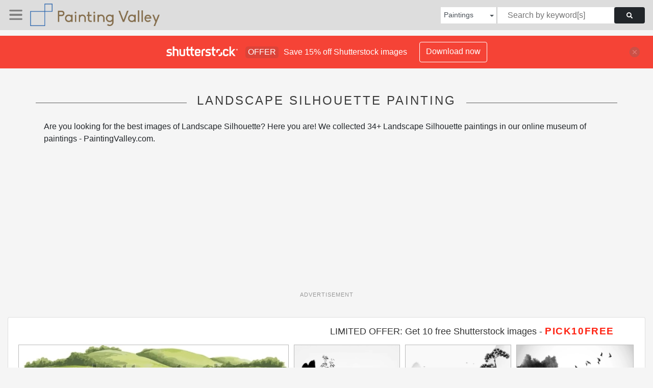

--- FILE ---
content_type: text/html; charset=UTF-8
request_url: https://paintingvalley.com/shutterstockajax/paintings/landscape%20silhouette%20painting/1/36
body_size: 3364
content:
		<div class='item' data-w='450' data-h='104'>
			<a href='https://shutterstock.7eer.net/c/2201181/560528/1305?u=https%3A%2F%2Fwww.shutterstock.com%2Fimage-photo%2Fwatercolor-painting-rolling-green-hills-soft-2714008403' target='_blank' rel='nofollow'>
				<img class="lazyload" src="https://paintingvalley.com/assets/jQuery-flexImages-master/blank.gif" data-src='https://image.shutterstock.com/image-vector/watercolor-painting-rolling-green-hills-450w-2714008403.jpg' alt='Watercolor painting of rolling green hills with soft gradients, scattered white flowers, and dark tree silhouettes on a white background' title='Watercolor painting of rolling green hills with soft gradients, scattered white flowers, and dark tree silhouettes on a white background'>
			</a>
		</div>
		<div class='item' data-w='450' data-h='267'>
			<a href='https://shutterstock.7eer.net/c/2201181/560528/1305?u=https%3A%2F%2Fwww.shutterstock.com%2Fimage-photo%2Fhorizontal-watercolor-ink-art-illustrations-bamboo-2633829951' target='_blank' rel='nofollow'>
				<img class="lazyload" src="https://paintingvalley.com/assets/jQuery-flexImages-master/blank.gif" data-src='https://image.shutterstock.com/image-vector/horizontal-watercolor-ink-art-illustrations-450w-2633829951.jpg' alt='Horizontal watercolor ink art illustrations of bamboo and landscape' title='Horizontal watercolor ink art illustrations of bamboo and landscape'>
			</a>
		</div>
		<div class='item' data-w='450' data-h='267'>
			<a href='https://shutterstock.7eer.net/c/2201181/560528/1305?u=https%3A%2F%2Fwww.shutterstock.com%2Fimage-photo%2Fhorizontal-watercolor-ink-art-illustrations-pine-2633829959' target='_blank' rel='nofollow'>
				<img class="lazyload" src="https://paintingvalley.com/assets/jQuery-flexImages-master/blank.gif" data-src='https://image.shutterstock.com/image-vector/horizontal-watercolor-ink-art-illustrations-450w-2633829959.jpg' alt='Horizontal watercolor ink art illustrations of pine trees and landscapes' title='Horizontal watercolor ink art illustrations of pine trees and landscapes'>
			</a>
		</div>
		<div class='item' data-w='450' data-h='238'>
			<a href='https://shutterstock.7eer.net/c/2201181/560528/1305?u=https%3A%2F%2Fwww.shutterstock.com%2Fimage-photo%2Flandscape-flock-birds-over-misty-black-2672248887' target='_blank' rel='nofollow'>
				<img class="lazyload" src="https://paintingvalley.com/assets/jQuery-flexImages-master/blank.gif" data-src='https://image.shutterstock.com/image-vector/landscape-flock-birds-over-misty-450w-2672248887.jpg' alt='Landscape with flock of birds over the misty black trees. Traditional oriental ink painting sumi-e, u-sin, go-hua. Translation of hieroglyph - eternity.' title='Landscape with flock of birds over the misty black trees. Traditional oriental ink painting sumi-e, u-sin, go-hua. Translation of hieroglyph - eternity.'>
			</a>
		</div>
		<div class='item' data-w='253' data-h='450'>
			<a href='https://shutterstock.7eer.net/c/2201181/560528/1305?u=https%3A%2F%2Fwww.shutterstock.com%2Fimage-photo%2Fvertical-mid-autumn-festival-poster-gold-full-2670325099' target='_blank' rel='nofollow'>
				<img class="lazyload" src="https://paintingvalley.com/assets/jQuery-flexImages-master/blank.gif" data-src='https://image.shutterstock.com/image-vector/vertical-midautumn-festival-poster-gold-450w-2670325099.jpg' alt='Vertical Mid-Autumn Festival poster gold full moon and landscape painting' title='Vertical Mid-Autumn Festival poster gold full moon and landscape painting'>
			</a>
		</div>
		<div class='item' data-w='253' data-h='450'>
			<a href='https://shutterstock.7eer.net/c/2201181/560528/1305?u=https%3A%2F%2Fwww.shutterstock.com%2Fimage-photo%2Fvertical-version-chinese-wind-landscape-painting-2649533055' target='_blank' rel='nofollow'>
				<img class="lazyload" src="https://paintingvalley.com/assets/jQuery-flexImages-master/blank.gif" data-src='https://image.shutterstock.com/image-vector/vertical-version-chinese-wind-landscape-450w-2649533055.jpg' alt='Vertical version of Chinese wind landscape painting landscape lotus and clouds' title='Vertical version of Chinese wind landscape painting landscape lotus and clouds'>
			</a>
		</div>
		<div class='item' data-w='450' data-h='267'>
			<a href='https://shutterstock.7eer.net/c/2201181/560528/1305?u=https%3A%2F%2Fwww.shutterstock.com%2Fimage-photo%2Fhand-painted-chinese-landscape-painting-pine-2532529259' target='_blank' rel='nofollow'>
				<img class="lazyload" src="https://paintingvalley.com/assets/jQuery-flexImages-master/blank.gif" data-src='https://image.shutterstock.com/image-vector/hand-painted-chinese-landscape-painting-450w-2532529259.jpg' alt='Hand painted Chinese landscape painting pine trees and mountain peaks' title='Hand painted Chinese landscape painting pine trees and mountain peaks'>
			</a>
		</div>
		<div class='item' data-w='450' data-h='216'>
			<a href='https://shutterstock.7eer.net/c/2201181/560528/1305?u=https%3A%2F%2Fwww.shutterstock.com%2Fimage-photo%2Fflying-ducks-standing-heron-crane-marsh-2656646955' target='_blank' rel='nofollow'>
				<img class="lazyload" src="https://paintingvalley.com/assets/jQuery-flexImages-master/blank.gif" data-src='https://image.shutterstock.com/image-vector/flying-ducks-standing-heron-crane-450w-2656646955.jpg' alt='Flying ducks, standing heron (crane), marsh grass thicket, cattail and reed against the night sky background with the moon and clouds. Silhouette landscape paintings set for room design or  cover.' title='Flying ducks, standing heron (crane), marsh grass thicket, cattail and reed against the night sky background with the moon and clouds. Silhouette landscape paintings set for room design or  cover.'>
			</a>
		</div>
		<div class='item' data-w='450' data-h='192'>
			<a href='https://shutterstock.7eer.net/c/2201181/560528/1305?u=https%3A%2F%2Fwww.shutterstock.com%2Fimage-photo%2Fgrain-stippled-texture-mountain-range-spray-2653558363' target='_blank' rel='nofollow'>
				<img class="lazyload" src="https://paintingvalley.com/assets/jQuery-flexImages-master/blank.gif" data-src='https://image.shutterstock.com/image-vector/grain-stippled-texture-mountain-range-450w-2653558363.jpg' alt='Grain stippled texture mountain range. Spray Painted mountain landscape. isolated on white background. use for print art, poster, cover, banner' title='Grain stippled texture mountain range. Spray Painted mountain landscape. isolated on white background. use for print art, poster, cover, banner'>
			</a>
		</div>
		<div class='item' data-w='450' data-h='211'>
			<a href='https://shutterstock.7eer.net/c/2201181/560528/1305?u=https%3A%2F%2Fwww.shutterstock.com%2Fimage-photo%2Fsimple-minimalist-japanese-sumi-e-landscape-pagoda-2639583371' target='_blank' rel='nofollow'>
				<img class="lazyload" src="https://paintingvalley.com/assets/jQuery-flexImages-master/blank.gif" data-src='https://image.shutterstock.com/image-vector/simple-minimalist-japanese-sumie-landscape-450w-2639583371.jpg' alt='Simple minimalist japanese sumi-e landscape with a pagoda, misty mountains, big sun and serene water reflections. Hieroglyph - peace.' title='Simple minimalist japanese sumi-e landscape with a pagoda, misty mountains, big sun and serene water reflections. Hieroglyph - peace.'>
			</a>
		</div>
		<div class='item' data-w='450' data-h='253'>
			<a href='https://shutterstock.7eer.net/c/2201181/560528/1305?u=https%3A%2F%2Fwww.shutterstock.com%2Fimage-photo%2Fink-wash-painting-landscape-pagoda-trees-2607043767' target='_blank' rel='nofollow'>
				<img class="lazyload" src="https://paintingvalley.com/assets/jQuery-flexImages-master/blank.gif" data-src='https://image.shutterstock.com/image-vector/ink-wash-painting-landscape-pagoda-450w-2607043767.jpg' alt='Ink wash painting of landscape with pagoda, trees, and mist on white background. Traditional oriental ink painting sumi-e, u-sin, go-hua. Translation of hieroglyph - zen.' title='Ink wash painting of landscape with pagoda, trees, and mist on white background. Traditional oriental ink painting sumi-e, u-sin, go-hua. Translation of hieroglyph - zen.'>
			</a>
		</div>
		<div class='item' data-w='424' data-h='450'>
			<a href='https://shutterstock.7eer.net/c/2201181/560528/1305?u=https%3A%2F%2Fwww.shutterstock.com%2Fimage-photo%2Fset-three-sumi-e-style-vector-banners-2613525085' target='_blank' rel='nofollow'>
				<img class="lazyload" src="https://paintingvalley.com/assets/jQuery-flexImages-master/blank.gif" data-src='https://image.shutterstock.com/image-vector/set-three-sumie-style-vector-450w-2613525085.jpg' alt='Set of three sumi-e style vector banners with misty mountain landscapes and serene water reflections in monochrome tones. Translation of hieroglyph - zen.' title='Set of three sumi-e style vector banners with misty mountain landscapes and serene water reflections in monochrome tones. Translation of hieroglyph - zen.'>
			</a>
		</div>
		<div class='item' data-w='450' data-h='176'>
			<a href='https://shutterstock.7eer.net/c/2201181/560528/1305?u=https%3A%2F%2Fwww.shutterstock.com%2Fimage-photo%2Fminimalist-sumi-e-vector-background-blue-misty-2619644457' target='_blank' rel='nofollow'>
				<img class="lazyload" src="https://paintingvalley.com/assets/jQuery-flexImages-master/blank.gif" data-src='https://image.shutterstock.com/image-vector/minimalist-sumie-vector-background-blue-450w-2619644457.jpg' alt='Minimalist sumi-e vector background with blue misty mountains and a small sailboat on calm water.Traditional Japanese ink wash painting sumi-e. Hieroglyph - happiness.' title='Minimalist sumi-e vector background with blue misty mountains and a small sailboat on calm water.Traditional Japanese ink wash painting sumi-e. Hieroglyph - happiness.'>
			</a>
		</div>
		<div class='item' data-w='302' data-h='450'>
			<a href='https://shutterstock.7eer.net/c/2201181/560528/1305?u=https%3A%2F%2Fwww.shutterstock.com%2Fimage-photo%2Fdreamy-ink-painting-big-sun-lone-2506105677' target='_blank' rel='nofollow'>
				<img class="lazyload" src="https://paintingvalley.com/assets/jQuery-flexImages-master/blank.gif" data-src='https://image.shutterstock.com/image-vector/dreamy-ink-painting-big-sun-450w-2506105677.jpg' alt='Dreamy ink painting of big sun and a lone fisherman in small boat drifting on calm water under bamboo leaves. Traditional oriental ink painting sumi-e, u-sin, go-hua' title='Dreamy ink painting of big sun and a lone fisherman in small boat drifting on calm water under bamboo leaves. Traditional oriental ink painting sumi-e, u-sin, go-hua'>
			</a>
		</div>
		<div class='item' data-w='450' data-h='311'>
			<a href='https://shutterstock.7eer.net/c/2201181/560528/1305?u=https%3A%2F%2Fwww.shutterstock.com%2Fimage-photo%2Flandscape-big-red-sun-symbol-japan-2508364347' target='_blank' rel='nofollow'>
				<img class="lazyload" src="https://paintingvalley.com/assets/jQuery-flexImages-master/blank.gif" data-src='https://image.shutterstock.com/image-vector/landscape-big-red-sun-symbol-450w-2508364347.jpg' alt='Landscape with big red sun, symbol of Japan, Fujiyama mountain and sacred torii gates on rice paper background. Oriental ink painting sumi-e, u-sin, go-hua. Hieroglyphs - peace, tranquility, clarity, ' title='Landscape with big red sun, symbol of Japan, Fujiyama mountain and sacred torii gates on rice paper background. Oriental ink painting sumi-e, u-sin, go-hua. Hieroglyphs - peace, tranquility, clarity, '>
			</a>
		</div>
		<div class='item' data-w='450' data-h='172'>
			<a href='https://shutterstock.7eer.net/c/2201181/560528/1305?u=https%3A%2F%2Fwww.shutterstock.com%2Fimage-photo%2Flone-fisherman-boat-on-calm-water-2605676757' target='_blank' rel='nofollow'>
				<img class="lazyload" src="https://paintingvalley.com/assets/jQuery-flexImages-master/blank.gif" data-src='https://image.shutterstock.com/image-vector/lone-fisherman-boat-on-calm-450w-2605676757.jpg' alt='Lone fisherman in a boat on calm water, with bamboo in the foreground and a serene atmosphere. Traditional Japanese ink wash painting sumi-e. Hieroglyphs - peace, tranquility, clarity, eternity.' title='Lone fisherman in a boat on calm water, with bamboo in the foreground and a serene atmosphere. Traditional Japanese ink wash painting sumi-e. Hieroglyphs - peace, tranquility, clarity, eternity.'>
			</a>
		</div>
		<div class='item' data-w='317' data-h='450'>
			<a href='https://shutterstock.7eer.net/c/2201181/560528/1305?u=https%3A%2F%2Fwww.shutterstock.com%2Fimage-photo%2Fhand-painted-vertical-chinese-landscape-painting-2532529249' target='_blank' rel='nofollow'>
				<img class="lazyload" src="https://paintingvalley.com/assets/jQuery-flexImages-master/blank.gif" data-src='https://image.shutterstock.com/image-vector/hand-painted-vertical-chinese-landscape-450w-2532529249.jpg' alt='Hand painted vertical Chinese landscape painting mountains and clouds' title='Hand painted vertical Chinese landscape painting mountains and clouds'>
			</a>
		</div>
		<div class='item' data-w='450' data-h='316'>
			<a href='https://shutterstock.7eer.net/c/2201181/560528/1305?u=https%3A%2F%2Fwww.shutterstock.com%2Fimage-photo%2Fenergy-power-industrial-concept-oil-derrick-2594528013' target='_blank' rel='nofollow'>
				<img class="lazyload" src="https://paintingvalley.com/assets/jQuery-flexImages-master/blank.gif" data-src='https://image.shutterstock.com/image-vector/energy-power-industrial-concept-oil-450w-2594528013.jpg' alt='Energy and power industrial concept. Oil derrick and gas storage tank against brush painted sunset landscape.' title='Energy and power industrial concept. Oil derrick and gas storage tank against brush painted sunset landscape.'>
			</a>
		</div>
		<div class='item' data-w='317' data-h='450'>
			<a href='https://shutterstock.7eer.net/c/2201181/560528/1305?u=https%3A%2F%2Fwww.shutterstock.com%2Fimage-photo%2Fhand-painted-vertical-chinese-landscape-paintings-2532529265' target='_blank' rel='nofollow'>
				<img class="lazyload" src="https://paintingvalley.com/assets/jQuery-flexImages-master/blank.gif" data-src='https://image.shutterstock.com/image-vector/hand-painted-vertical-chinese-landscape-450w-2532529265.jpg' alt='Hand painted vertical Chinese landscape paintings of mountains and rivers' title='Hand painted vertical Chinese landscape paintings of mountains and rivers'>
			</a>
		</div>
		<div class='item' data-w='450' data-h='316'>
			<a href='https://shutterstock.7eer.net/c/2201181/560528/1305?u=https%3A%2F%2Fwww.shutterstock.com%2Fimage-photo%2Fspasskaya-tower-kremlin-part-wall-moscow-2598292949' target='_blank' rel='nofollow'>
				<img class="lazyload" src="https://paintingvalley.com/assets/jQuery-flexImages-master/blank.gif" data-src='https://image.shutterstock.com/image-vector/spasskaya-tower-kremlin-part-wall-450w-2598292949.jpg' alt='Spasskaya Tower of Kremlin and part of the wall in Moscow against brush painted sunset landscape.' title='Spasskaya Tower of Kremlin and part of the wall in Moscow against brush painted sunset landscape.'>
			</a>
		</div>
		<div class='item' data-w='450' data-h='192'>
			<a href='https://shutterstock.7eer.net/c/2201181/560528/1305?u=https%3A%2F%2Fwww.shutterstock.com%2Fimage-photo%2Fink-painting-lone-boatman-rowing-near-2509219037' target='_blank' rel='nofollow'>
				<img class="lazyload" src="https://paintingvalley.com/assets/jQuery-flexImages-master/blank.gif" data-src='https://image.shutterstock.com/image-vector/ink-painting-lone-boatman-rowing-450w-2509219037.jpg' alt='Ink painting of a lone boatman rowing near blooming lotus flowers on calm water.Traditional oriental ink painting sumi-e, u-sin, go-hua. Hieroglyph - well-being.' title='Ink painting of a lone boatman rowing near blooming lotus flowers on calm water.Traditional oriental ink painting sumi-e, u-sin, go-hua. Hieroglyph - well-being.'>
			</a>
		</div>
		<div class='item' data-w='450' data-h='226'>
			<a href='https://shutterstock.7eer.net/c/2201181/560528/1305?u=https%3A%2F%2Fwww.shutterstock.com%2Fimage-photo%2Fchristmas-seamless-border-snowy-trees-woodland-2625893747' target='_blank' rel='nofollow'>
				<img class="lazyload" src="https://paintingvalley.com/assets/jQuery-flexImages-master/blank.gif" data-src='https://image.shutterstock.com/image-vector/christmas-seamless-border-snowy-trees-450w-2625893747.jpg' alt='Christmas seamless border of snowy trees, woodland hut, forest animals hand drawn black white outline vector. Fir forest with rustic cabin, deer, fox, and owl sketch by ink for holiday cards, prints.' title='Christmas seamless border of snowy trees, woodland hut, forest animals hand drawn black white outline vector. Fir forest with rustic cabin, deer, fox, and owl sketch by ink for holiday cards, prints.'>
			</a>
		</div>
		<div class='item' data-w='450' data-h='315'>
			<a href='https://shutterstock.7eer.net/c/2201181/560528/1305?u=https%3A%2F%2Fwww.shutterstock.com%2Fimage-photo%2Fwinter-mountain-landscape-abstract-art-background-2489335891' target='_blank' rel='nofollow'>
				<img class="lazyload" src="https://paintingvalley.com/assets/jQuery-flexImages-master/blank.gif" data-src='https://image.shutterstock.com/image-vector/winter-mountain-landscape-abstract-art-450w-2489335891.jpg' alt='winter mountain landscape, Abstract art background vector. Minimalist style paintings, landscapes, hills and trees. Wall art design for home decoration, wallpaper.' title='winter mountain landscape, Abstract art background vector. Minimalist style paintings, landscapes, hills and trees. Wall art design for home decoration, wallpaper.'>
			</a>
		</div>
		<div class='item' data-w='450' data-h='225'>
			<a href='https://shutterstock.7eer.net/c/2201181/560528/1305?u=https%3A%2F%2Fwww.shutterstock.com%2Fimage-photo%2Fserene-watercolor-painting-foggy-mountain-landscape-2615641299' target='_blank' rel='nofollow'>
				<img class="lazyload" src="https://paintingvalley.com/assets/jQuery-flexImages-master/blank.gif" data-src='https://image.shutterstock.com/image-vector/serene-watercolor-painting-foggy-mountain-450w-2615641299.jpg' alt='serene watercolor painting of a foggy mountain landscape with silhouettes of pine trees.' title='serene watercolor painting of a foggy mountain landscape with silhouettes of pine trees.'>
			</a>
		</div>
		<div class='item' data-w='450' data-h='267'>
			<a href='https://shutterstock.7eer.net/c/2201181/560528/1305?u=https%3A%2F%2Fwww.shutterstock.com%2Fimage-photo%2Fchinese-style-banner-design-pink-landscape-2572111951' target='_blank' rel='nofollow'>
				<img class="lazyload" src="https://paintingvalley.com/assets/jQuery-flexImages-master/blank.gif" data-src='https://image.shutterstock.com/image-vector/chinese-style-banner-design-pink-450w-2572111951.jpg' alt='Chinese style banner design pink Chinese landscape painting' title='Chinese style banner design pink Chinese landscape painting'>
			</a>
		</div>
		<div class='item' data-w='450' data-h='285'>
			<a href='https://shutterstock.7eer.net/c/2201181/560528/1305?u=https%3A%2F%2Fwww.shutterstock.com%2Fimage-photo%2Fblue-brush-stroke-texture-japanese-chinses-2610738261' target='_blank' rel='nofollow'>
				<img class="lazyload" src="https://paintingvalley.com/assets/jQuery-flexImages-master/blank.gif" data-src='https://image.shutterstock.com/image-vector/blue-brush-stroke-texture-japanese-450w-2610738261.jpg' alt='Blue brush stroke texture with Japanese chinses cloud pattern in vintage style. Abstract art landscape banner design with watercolor painting vector.' title='Blue brush stroke texture with Japanese chinses cloud pattern in vintage style. Abstract art landscape banner design with watercolor painting vector.'>
			</a>
		</div>
		<div class='item' data-w='450' data-h='236'>
			<a href='https://shutterstock.7eer.net/c/2201181/560528/1305?u=https%3A%2F%2Fwww.shutterstock.com%2Fimage-photo%2Fmonochrome-ink-wash-painting-mountains-fisherman-2474925583' target='_blank' rel='nofollow'>
				<img class="lazyload" src="https://paintingvalley.com/assets/jQuery-flexImages-master/blank.gif" data-src='https://image.shutterstock.com/image-vector/monochrome-ink-wash-painting-mountains-450w-2474925583.jpg' alt='Monochrome ink wash painting with mountains, a fisherman, couple of cranes in the sky and forest trees reflecting in water. Hieroglyph - happiness.' title='Monochrome ink wash painting with mountains, a fisherman, couple of cranes in the sky and forest trees reflecting in water. Hieroglyph - happiness.'>
			</a>
		</div>
		<div class='item' data-w='344' data-h='450'>
			<a href='https://shutterstock.7eer.net/c/2201181/560528/1305?u=https%3A%2F%2Fwww.shutterstock.com%2Fimage-photo%2Fdreamy-watercolor-landscape-sunrise-sky-soft-2595433811' target='_blank' rel='nofollow'>
				<img class="lazyload" src="https://paintingvalley.com/assets/jQuery-flexImages-master/blank.gif" data-src='https://image.shutterstock.com/image-vector/dreamy-watercolor-landscape-sunrise-sky-450w-2595433811.jpg' alt='A dreamy watercolor landscape with a sunrise sky with soft clouds, from warm yellows and oranges at the horizon to gentle pinks and purples' title='A dreamy watercolor landscape with a sunrise sky with soft clouds, from warm yellows and oranges at the horizon to gentle pinks and purples'>
			</a>
		</div>
		<div class='item' data-w='450' data-h='254'>
			<a href='https://shutterstock.7eer.net/c/2201181/560528/1305?u=https%3A%2F%2Fwww.shutterstock.com%2Fimage-photo%2Fset-hand-painted-forest-firs-pines-watercolor-2650870765' target='_blank' rel='nofollow'>
				<img class="lazyload" src="https://paintingvalley.com/assets/jQuery-flexImages-master/blank.gif" data-src='https://image.shutterstock.com/image-vector/set-handpainted-forest-firs-pines-450w-2650870765.jpg' alt='Set of hand-painted Forest Firs and Pines in watercolor. Design For Christmas Card Design, Banners, Patterns. Vector' title='Set of hand-painted Forest Firs and Pines in watercolor. Design For Christmas Card Design, Banners, Patterns. Vector'>
			</a>
		</div>
		<div class='item' data-w='317' data-h='450'>
			<a href='https://shutterstock.7eer.net/c/2201181/560528/1305?u=https%3A%2F%2Fwww.shutterstock.com%2Fimage-photo%2Fhand-painted-chinese-style-poster-yellow-2538525229' target='_blank' rel='nofollow'>
				<img class="lazyload" src="https://paintingvalley.com/assets/jQuery-flexImages-master/blank.gif" data-src='https://image.shutterstock.com/image-vector/hand-painted-chinese-style-poster-450w-2538525229.jpg' alt='Hand painted Chinese style poster yellow green landscape' title='Hand painted Chinese style poster yellow green landscape'>
			</a>
		</div>
		<div class='item' data-w='450' data-h='253'>
			<a href='https://shutterstock.7eer.net/c/2201181/560528/1305?u=https%3A%2F%2Fwww.shutterstock.com%2Fimage-photo%2Fink-painting-dreamy-landscape-single-person-2369659187' target='_blank' rel='nofollow'>
				<img class="lazyload" src="https://paintingvalley.com/assets/jQuery-flexImages-master/blank.gif" data-src='https://image.shutterstock.com/image-vector/ink-painting-dreamy-landscape-single-450w-2369659187.jpg' alt='Ink painting of dreamy landscape with a single person in a vast field. Traditional Japanese ink wash painting sumi-e on rice paper background. Translation of hieroglyph - perfection.' title='Ink painting of dreamy landscape with a single person in a vast field. Traditional Japanese ink wash painting sumi-e on rice paper background. Translation of hieroglyph - perfection.'>
			</a>
		</div>
		<div class='item' data-w='450' data-h='147'>
			<a href='https://shutterstock.7eer.net/c/2201181/560528/1305?u=https%3A%2F%2Fwww.shutterstock.com%2Fimage-photo%2Fmonochrome-landscape-mountains-lake-sailboat-minimalist-2431398789' target='_blank' rel='nofollow'>
				<img class="lazyload" src="https://paintingvalley.com/assets/jQuery-flexImages-master/blank.gif" data-src='https://image.shutterstock.com/image-vector/monochrome-landscape-mountains-lake-sailboat-450w-2431398789.jpg' alt='Monochrome landscape with mountains, a lake, and sailboat in a minimalist style.Traditional oriental ink painting sumi-e, u-sin, go-hua. Translation of hieroglyph - zen.' title='Monochrome landscape with mountains, a lake, and sailboat in a minimalist style.Traditional oriental ink painting sumi-e, u-sin, go-hua. Translation of hieroglyph - zen.'>
			</a>
		</div>
		<div class='item' data-w='317' data-h='450'>
			<a href='https://shutterstock.7eer.net/c/2201181/560528/1305?u=https%3A%2F%2Fwww.shutterstock.com%2Fimage-photo%2Fhand-painted-vertical-chinese-style-fashion-2528556451' target='_blank' rel='nofollow'>
				<img class="lazyload" src="https://paintingvalley.com/assets/jQuery-flexImages-master/blank.gif" data-src='https://image.shutterstock.com/image-vector/hand-painted-vertical-chinese-style-450w-2528556451.jpg' alt='Hand painted vertical Chinese style fashion landscape illustration turquoise landscape and pink mountains' title='Hand painted vertical Chinese style fashion landscape illustration turquoise landscape and pink mountains'>
			</a>
		</div>
		<div class='item' data-w='450' data-h='267'>
			<a href='https://shutterstock.7eer.net/c/2201181/560528/1305?u=https%3A%2F%2Fwww.shutterstock.com%2Fimage-photo%2Fhand-painted-chinese-style-banner-yellow-2538525217' target='_blank' rel='nofollow'>
				<img class="lazyload" src="https://paintingvalley.com/assets/jQuery-flexImages-master/blank.gif" data-src='https://image.shutterstock.com/image-vector/hand-painted-chinese-style-banner-450w-2538525217.jpg' alt='Hand painted Chinese style banner yellow green landscape' title='Hand painted Chinese style banner yellow green landscape'>
			</a>
		</div>
		<div class='item' data-w='450' data-h='174'>
			<a href='https://shutterstock.7eer.net/c/2201181/560528/1305?u=https%3A%2F%2Fwww.shutterstock.com%2Fimage-photo%2Fwatercolor-background-landscape-forest-mountains-2447861303' target='_blank' rel='nofollow'>
				<img class="lazyload" src="https://paintingvalley.com/assets/jQuery-flexImages-master/blank.gif" data-src='https://image.shutterstock.com/image-vector/watercolor-background-landscape-forest-mountains-450w-2447861303.jpg' alt=' watercolor background landscape with forest and mountains' title=' watercolor background landscape with forest and mountains'>
			</a>
		</div>
		<div class='item' data-w='313' data-h='450'>
			<a href='https://shutterstock.7eer.net/c/2201181/560528/1305?u=https%3A%2F%2Fwww.shutterstock.com%2Fimage-photo%2Fhand-drawn-watercolor-painting-little-wildflowers-2458911023' target='_blank' rel='nofollow'>
				<img class="lazyload" src="https://paintingvalley.com/assets/jQuery-flexImages-master/blank.gif" data-src='https://image.shutterstock.com/image-vector/hand-drawn-watercolor-painting-little-450w-2458911023.jpg' alt='hand drawn watercolor painting of little wildflowers. landscape painting with blooming white petals,buds,stem, chamomile, plant silhouette,abstract background,meadow,flower field bushes' title='hand drawn watercolor painting of little wildflowers. landscape painting with blooming white petals,buds,stem, chamomile, plant silhouette,abstract background,meadow,flower field bushes'>
			</a>
		</div>

<script>
$(document).ready(function(){
	//lazyload();
	let images = document.querySelectorAll(".lazyload");
		new LazyLoad(images, {
			root: null,
			rootMargin: "300px",
			threshold: 0
		});
	});
</script>

--- FILE ---
content_type: text/html; charset=utf-8
request_url: https://www.google.com/recaptcha/api2/aframe
body_size: 268
content:
<!DOCTYPE HTML><html><head><meta http-equiv="content-type" content="text/html; charset=UTF-8"></head><body><script nonce="DkoQMHk2AN-RDyOZ76oe9w">/** Anti-fraud and anti-abuse applications only. See google.com/recaptcha */ try{var clients={'sodar':'https://pagead2.googlesyndication.com/pagead/sodar?'};window.addEventListener("message",function(a){try{if(a.source===window.parent){var b=JSON.parse(a.data);var c=clients[b['id']];if(c){var d=document.createElement('img');d.src=c+b['params']+'&rc='+(localStorage.getItem("rc::a")?sessionStorage.getItem("rc::b"):"");window.document.body.appendChild(d);sessionStorage.setItem("rc::e",parseInt(sessionStorage.getItem("rc::e")||0)+1);localStorage.setItem("rc::h",'1769048971728');}}}catch(b){}});window.parent.postMessage("_grecaptcha_ready", "*");}catch(b){}</script></body></html>